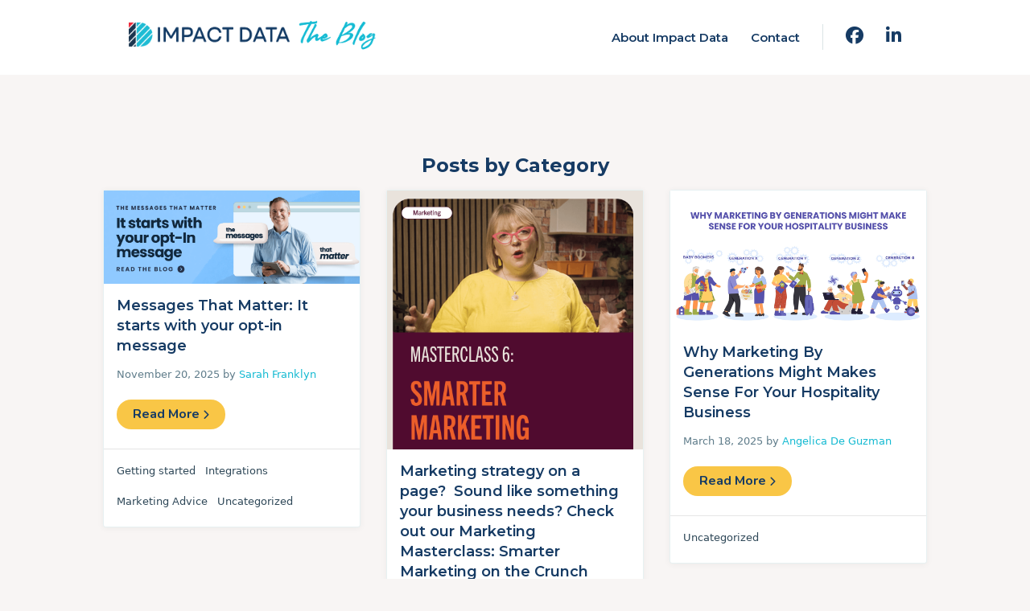

--- FILE ---
content_type: text/html; charset=UTF-8
request_url: https://blog.impactdata.com.au/category/uncategorized/
body_size: 11478
content:
<!DOCTYPE html>
<html lang="en-AU">
<head>
	<meta charset="UTF-8">
	<link rel="profile" href="https://gmpg.org/xfn/11">
	<link rel="stylesheet" href="https://cdnjs.cloudflare.com/ajax/libs/font-awesome/6.1.1/css/all.min.css" integrity="sha512-KfkfwYDsLkIlwQp6LFnl8zNdLGxu9YAA1QvwINks4PhcElQSvqcyVLLD9aMhXd13uQjoXtEKNosOWaZqXgel0g==" crossorigin="anonymous" referrerpolicy="no-referrer" />
	<meta name='robots' content='index, follow, max-image-preview:large, max-snippet:-1, max-video-preview:-1' />
<meta name="viewport" content="width=device-width, initial-scale=1">
	<!-- This site is optimized with the Yoast SEO plugin v26.7 - https://yoast.com/wordpress/plugins/seo/ -->
	<title>Uncategorized Archives - Impact Data</title>
	<link rel="canonical" href="https://blog.impactdata.com.au/category/uncategorized/" />
	<link rel="next" href="https://blog.impactdata.com.au/category/uncategorized/page/2/" />
	<meta property="og:locale" content="en_US" />
	<meta property="og:type" content="article" />
	<meta property="og:title" content="Uncategorized Archives - Impact Data" />
	<meta property="og:url" content="https://blog.impactdata.com.au/category/uncategorized/" />
	<meta property="og:site_name" content="Impact Data" />
	<meta name="twitter:card" content="summary_large_image" />
	<script type="application/ld+json" class="yoast-schema-graph">{"@context":"https://schema.org","@graph":[{"@type":"CollectionPage","@id":"https://blog.impactdata.com.au/category/uncategorized/","url":"https://blog.impactdata.com.au/category/uncategorized/","name":"Uncategorized Archives - Impact Data","isPartOf":{"@id":"https://blog.impactdata.com.au/#website"},"primaryImageOfPage":{"@id":"https://blog.impactdata.com.au/category/uncategorized/#primaryimage"},"image":{"@id":"https://blog.impactdata.com.au/category/uncategorized/#primaryimage"},"thumbnailUrl":"https://blog.impactdata.com.au/wp-content/uploads/2025/11/TMTM_-_email_signature_B.png","breadcrumb":{"@id":"https://blog.impactdata.com.au/category/uncategorized/#breadcrumb"},"inLanguage":"en-AU"},{"@type":"ImageObject","inLanguage":"en-AU","@id":"https://blog.impactdata.com.au/category/uncategorized/#primaryimage","url":"https://blog.impactdata.com.au/wp-content/uploads/2025/11/TMTM_-_email_signature_B.png","contentUrl":"https://blog.impactdata.com.au/wp-content/uploads/2025/11/TMTM_-_email_signature_B.png","width":997,"height":363,"caption":"The messages that matter - opt in message"},{"@type":"BreadcrumbList","@id":"https://blog.impactdata.com.au/category/uncategorized/#breadcrumb","itemListElement":[{"@type":"ListItem","position":1,"name":"Home","item":"https://blog.impactdata.com.au/"},{"@type":"ListItem","position":2,"name":"Uncategorized"}]},{"@type":"WebSite","@id":"https://blog.impactdata.com.au/#website","url":"https://blog.impactdata.com.au/","name":"Impact Data","description":"Blog","publisher":{"@id":"https://blog.impactdata.com.au/#organization"},"potentialAction":[{"@type":"SearchAction","target":{"@type":"EntryPoint","urlTemplate":"https://blog.impactdata.com.au/?s={search_term_string}"},"query-input":{"@type":"PropertyValueSpecification","valueRequired":true,"valueName":"search_term_string"}}],"inLanguage":"en-AU"},{"@type":"Organization","@id":"https://blog.impactdata.com.au/#organization","name":"Impact Data","url":"https://blog.impactdata.com.au/","logo":{"@type":"ImageObject","inLanguage":"en-AU","@id":"https://blog.impactdata.com.au/#/schema/logo/image/","url":"https://blog.impactdata.com.au/wp-content/uploads/2022/09/ID-logo.png","contentUrl":"https://blog.impactdata.com.au/wp-content/uploads/2022/09/ID-logo.png","width":1128,"height":374,"caption":"Impact Data"},"image":{"@id":"https://blog.impactdata.com.au/#/schema/logo/image/"},"sameAs":["https://www.facebook.com/ID.ImpactData","https://www.linkedin.com/company/impact-data_2/","https://www.youtube.com/channel/UCV2IYoKOd1Wadhttps//www.facebook.com/ID.ImpactData.UKaJj3SXcCBA"]}]}</script>
	<!-- / Yoast SEO plugin. -->


<link rel='dns-prefetch' href='//www.googletagmanager.com' />
<link rel='dns-prefetch' href='//fonts.googleapis.com' />
<link rel='dns-prefetch' href='//use.fontawesome.com' />
<link rel='dns-prefetch' href='//pagead2.googlesyndication.com' />
<link href='https://fonts.gstatic.com' crossorigin rel='preconnect' />
<link rel="alternate" type="application/rss+xml" title="Impact Data &raquo; Feed" href="https://blog.impactdata.com.au/feed/" />
<link rel="alternate" type="application/rss+xml" title="Impact Data &raquo; Comments Feed" href="https://blog.impactdata.com.au/comments/feed/" />
<link rel="alternate" type="application/rss+xml" title="Impact Data &raquo; Uncategorized Category Feed" href="https://blog.impactdata.com.au/category/uncategorized/feed/" />
		<style>
			.lazyload,
			.lazyloading {
				max-width: 100%;
			}
		</style>
				<!-- This site uses the Google Analytics by MonsterInsights plugin v9.11.1 - Using Analytics tracking - https://www.monsterinsights.com/ -->
							<script src="//www.googletagmanager.com/gtag/js?id=G-XSNLY4ECDE"  data-cfasync="false" data-wpfc-render="false" async></script>
			<script data-cfasync="false" data-wpfc-render="false">
				var mi_version = '9.11.1';
				var mi_track_user = true;
				var mi_no_track_reason = '';
								var MonsterInsightsDefaultLocations = {"page_location":"https:\/\/blog.impactdata.com.au\/category\/uncategorized\/"};
								if ( typeof MonsterInsightsPrivacyGuardFilter === 'function' ) {
					var MonsterInsightsLocations = (typeof MonsterInsightsExcludeQuery === 'object') ? MonsterInsightsPrivacyGuardFilter( MonsterInsightsExcludeQuery ) : MonsterInsightsPrivacyGuardFilter( MonsterInsightsDefaultLocations );
				} else {
					var MonsterInsightsLocations = (typeof MonsterInsightsExcludeQuery === 'object') ? MonsterInsightsExcludeQuery : MonsterInsightsDefaultLocations;
				}

								var disableStrs = [
										'ga-disable-G-XSNLY4ECDE',
									];

				/* Function to detect opted out users */
				function __gtagTrackerIsOptedOut() {
					for (var index = 0; index < disableStrs.length; index++) {
						if (document.cookie.indexOf(disableStrs[index] + '=true') > -1) {
							return true;
						}
					}

					return false;
				}

				/* Disable tracking if the opt-out cookie exists. */
				if (__gtagTrackerIsOptedOut()) {
					for (var index = 0; index < disableStrs.length; index++) {
						window[disableStrs[index]] = true;
					}
				}

				/* Opt-out function */
				function __gtagTrackerOptout() {
					for (var index = 0; index < disableStrs.length; index++) {
						document.cookie = disableStrs[index] + '=true; expires=Thu, 31 Dec 2099 23:59:59 UTC; path=/';
						window[disableStrs[index]] = true;
					}
				}

				if ('undefined' === typeof gaOptout) {
					function gaOptout() {
						__gtagTrackerOptout();
					}
				}
								window.dataLayer = window.dataLayer || [];

				window.MonsterInsightsDualTracker = {
					helpers: {},
					trackers: {},
				};
				if (mi_track_user) {
					function __gtagDataLayer() {
						dataLayer.push(arguments);
					}

					function __gtagTracker(type, name, parameters) {
						if (!parameters) {
							parameters = {};
						}

						if (parameters.send_to) {
							__gtagDataLayer.apply(null, arguments);
							return;
						}

						if (type === 'event') {
														parameters.send_to = monsterinsights_frontend.v4_id;
							var hookName = name;
							if (typeof parameters['event_category'] !== 'undefined') {
								hookName = parameters['event_category'] + ':' + name;
							}

							if (typeof MonsterInsightsDualTracker.trackers[hookName] !== 'undefined') {
								MonsterInsightsDualTracker.trackers[hookName](parameters);
							} else {
								__gtagDataLayer('event', name, parameters);
							}
							
						} else {
							__gtagDataLayer.apply(null, arguments);
						}
					}

					__gtagTracker('js', new Date());
					__gtagTracker('set', {
						'developer_id.dZGIzZG': true,
											});
					if ( MonsterInsightsLocations.page_location ) {
						__gtagTracker('set', MonsterInsightsLocations);
					}
										__gtagTracker('config', 'G-XSNLY4ECDE', {"forceSSL":"true"} );
										window.gtag = __gtagTracker;										(function () {
						/* https://developers.google.com/analytics/devguides/collection/analyticsjs/ */
						/* ga and __gaTracker compatibility shim. */
						var noopfn = function () {
							return null;
						};
						var newtracker = function () {
							return new Tracker();
						};
						var Tracker = function () {
							return null;
						};
						var p = Tracker.prototype;
						p.get = noopfn;
						p.set = noopfn;
						p.send = function () {
							var args = Array.prototype.slice.call(arguments);
							args.unshift('send');
							__gaTracker.apply(null, args);
						};
						var __gaTracker = function () {
							var len = arguments.length;
							if (len === 0) {
								return;
							}
							var f = arguments[len - 1];
							if (typeof f !== 'object' || f === null || typeof f.hitCallback !== 'function') {
								if ('send' === arguments[0]) {
									var hitConverted, hitObject = false, action;
									if ('event' === arguments[1]) {
										if ('undefined' !== typeof arguments[3]) {
											hitObject = {
												'eventAction': arguments[3],
												'eventCategory': arguments[2],
												'eventLabel': arguments[4],
												'value': arguments[5] ? arguments[5] : 1,
											}
										}
									}
									if ('pageview' === arguments[1]) {
										if ('undefined' !== typeof arguments[2]) {
											hitObject = {
												'eventAction': 'page_view',
												'page_path': arguments[2],
											}
										}
									}
									if (typeof arguments[2] === 'object') {
										hitObject = arguments[2];
									}
									if (typeof arguments[5] === 'object') {
										Object.assign(hitObject, arguments[5]);
									}
									if ('undefined' !== typeof arguments[1].hitType) {
										hitObject = arguments[1];
										if ('pageview' === hitObject.hitType) {
											hitObject.eventAction = 'page_view';
										}
									}
									if (hitObject) {
										action = 'timing' === arguments[1].hitType ? 'timing_complete' : hitObject.eventAction;
										hitConverted = mapArgs(hitObject);
										__gtagTracker('event', action, hitConverted);
									}
								}
								return;
							}

							function mapArgs(args) {
								var arg, hit = {};
								var gaMap = {
									'eventCategory': 'event_category',
									'eventAction': 'event_action',
									'eventLabel': 'event_label',
									'eventValue': 'event_value',
									'nonInteraction': 'non_interaction',
									'timingCategory': 'event_category',
									'timingVar': 'name',
									'timingValue': 'value',
									'timingLabel': 'event_label',
									'page': 'page_path',
									'location': 'page_location',
									'title': 'page_title',
									'referrer' : 'page_referrer',
								};
								for (arg in args) {
																		if (!(!args.hasOwnProperty(arg) || !gaMap.hasOwnProperty(arg))) {
										hit[gaMap[arg]] = args[arg];
									} else {
										hit[arg] = args[arg];
									}
								}
								return hit;
							}

							try {
								f.hitCallback();
							} catch (ex) {
							}
						};
						__gaTracker.create = newtracker;
						__gaTracker.getByName = newtracker;
						__gaTracker.getAll = function () {
							return [];
						};
						__gaTracker.remove = noopfn;
						__gaTracker.loaded = true;
						window['__gaTracker'] = __gaTracker;
					})();
									} else {
										console.log("");
					(function () {
						function __gtagTracker() {
							return null;
						}

						window['__gtagTracker'] = __gtagTracker;
						window['gtag'] = __gtagTracker;
					})();
									}
			</script>
							<!-- / Google Analytics by MonsterInsights -->
		<style id='wp-img-auto-sizes-contain-inline-css'>
img:is([sizes=auto i],[sizes^="auto," i]){contain-intrinsic-size:3000px 1500px}
/*# sourceURL=wp-img-auto-sizes-contain-inline-css */
</style>
<style id='classic-theme-styles-inline-css'>
/*! This file is auto-generated */
.wp-block-button__link{color:#fff;background-color:#32373c;border-radius:9999px;box-shadow:none;text-decoration:none;padding:calc(.667em + 2px) calc(1.333em + 2px);font-size:1.125em}.wp-block-file__button{background:#32373c;color:#fff;text-decoration:none}
/*# sourceURL=/wp-includes/css/classic-themes.min.css */
</style>
<link rel='stylesheet' id='block-robo-gallery-style-css-css' href='https://blog.impactdata.com.au/wp-content/plugins/robo-gallery/includes/extensions/block/dist/blocks.style.build.css' media='all' />
<link rel='stylesheet' id='wpo_min-header-0-css' href='https://blog.impactdata.com.au/wp-content/cache/wpo-minify/1767899790/assets/wpo-minify-header-15d0767b.min.css' media='all' />
<script src="https://blog.impactdata.com.au/wp-content/cache/wpo-minify/1767899790/assets/wpo-minify-header-12a124cd.min.js" id="wpo_min-header-0-js"></script>
<script src="https://blog.impactdata.com.au/wp-content/cache/wpo-minify/1767899790/assets/wpo-minify-header-59bd0ed6.min.js" id="wpo_min-header-1-js" async data-wp-strategy="async"></script>
<script id="wpo_min-header-2-js-extra">
var uwp_localize_data = {"uwp_more_char_limit":"100","uwp_more_text":"more","uwp_less_text":"less","error":"Something went wrong.","error_retry":"Something went wrong, please retry.","uwp_more_ellipses_text":"...","ajaxurl":"https://blog.impactdata.com.au/wp-admin/admin-ajax.php","login_modal":"1","register_modal":"1","forgot_modal":"1","uwp_pass_strength":"0","uwp_strong_pass_msg":"Please enter valid strong password.","default_banner":"https://blog.impactdata.com.au/wp-content/plugins/userswp/assets/images/banner.png","basicNonce":"f11071159f"};
//# sourceURL=wpo_min-header-2-js-extra
</script>
<script src="https://blog.impactdata.com.au/wp-content/cache/wpo-minify/1767899790/assets/wpo-minify-header-55e50d9a.min.js" id="wpo_min-header-2-js"></script>

<!-- Google tag (gtag.js) snippet added by Site Kit -->
<!-- Google Analytics snippet added by Site Kit -->
<script src="https://www.googletagmanager.com/gtag/js?id=G-XSNLY4ECDE" id="google_gtagjs-js" async></script>
<script id="google_gtagjs-js-after">
window.dataLayer = window.dataLayer || [];function gtag(){dataLayer.push(arguments);}
gtag("set","linker",{"domains":["blog.impactdata.com.au"]});
gtag("js", new Date());
gtag("set", "developer_id.dZTNiMT", true);
gtag("config", "G-XSNLY4ECDE");
//# sourceURL=google_gtagjs-js-after
</script>
<link rel="https://api.w.org/" href="https://blog.impactdata.com.au/wp-json/" /><link rel="alternate" title="JSON" type="application/json" href="https://blog.impactdata.com.au/wp-json/wp/v2/categories/1" /><link rel="EditURI" type="application/rsd+xml" title="RSD" href="https://blog.impactdata.com.au/xmlrpc.php?rsd" />
<meta name="generator" content="WordPress 6.9" />
<meta name="cdp-version" content="1.5.0" /><meta name="generator" content="Site Kit by Google 1.170.0" /><script type="text/javascript">
           var ajaxurl = "https://blog.impactdata.com.au/wp-admin/admin-ajax.php";
         </script>		<script>
			document.documentElement.className = document.documentElement.className.replace('no-js', 'js');
		</script>
				<style>
			.no-js img.lazyload {
				display: none;
			}

			figure.wp-block-image img.lazyloading {
				min-width: 150px;
			}

			.lazyload,
			.lazyloading {
				--smush-placeholder-width: 100px;
				--smush-placeholder-aspect-ratio: 1/1;
				width: var(--smush-image-width, var(--smush-placeholder-width)) !important;
				aspect-ratio: var(--smush-image-aspect-ratio, var(--smush-placeholder-aspect-ratio)) !important;
			}

						.lazyload, .lazyloading {
				opacity: 0;
			}

			.lazyloaded {
				opacity: 1;
				transition: opacity 400ms;
				transition-delay: 0ms;
			}

					</style>
		
<!-- Google AdSense meta tags added by Site Kit -->
<meta name="google-adsense-platform-account" content="ca-host-pub-2644536267352236">
<meta name="google-adsense-platform-domain" content="sitekit.withgoogle.com">
<!-- End Google AdSense meta tags added by Site Kit -->

<!-- Google AdSense snippet added by Site Kit -->
<script async src="https://pagead2.googlesyndication.com/pagead/js/adsbygoogle.js?client=ca-pub-7491366123112030&amp;host=ca-host-pub-2644536267352236" crossorigin="anonymous"></script>

<!-- End Google AdSense snippet added by Site Kit -->
<link rel="icon" href="https://blog.impactdata.com.au/wp-content/uploads/2021/10/cropped-blog-favicon-32x32.png" sizes="32x32" />
<link rel="icon" href="https://blog.impactdata.com.au/wp-content/uploads/2021/10/cropped-blog-favicon-192x192.png" sizes="192x192" />
<link rel="apple-touch-icon" href="https://blog.impactdata.com.au/wp-content/uploads/2021/10/cropped-blog-favicon-180x180.png" />
<meta name="msapplication-TileImage" content="https://blog.impactdata.com.au/wp-content/uploads/2021/10/cropped-blog-favicon-270x270.png" />
<meta name="generator" content="WP Super Duper v1.2.30" data-sd-source="userswp" /><meta name="generator" content="WP Font Awesome Settings v1.1.10" data-ac-source="userswp" />		<style id="wp-custom-css">
			.entry-meta .gp-icon {
	display: none;
}

.entry-meta .tags-links a {
	margin-bottom: 0.5rem;
}

.cat-links {
	display: flex;
	flex-wrap: wrap;
}

.cat-links a {
	margin: 0 0.5rem 0.5rem 0;
}

.tags-links {
	display: flex;
	flex-wrap: wrap;
	flex-wrap: wrap;
}

h1.entry-title {
	font-size: 32px;
	font-family: 'Montserrat', sans-serif;
	font-weight: 700;
	margin-bottom: 1rem;
}

.inside-article h2 {
	font-size: 26px;
	font-family: 'Montserrat', sans-serif;
	line-height: 32px;
}

p, li {
	line-height: 30px;
	color: #163B64;
}

h4, h5 {
	color: #163B64;
}

.inside-article ul,
.inside-article ol {
	margin-left: 0;
	padding: 0 1rem;
}

.inside-article .ul-decorative {
	border-radius: 3px;
	border: 3px solid #ECC462;
	padding: 1.5rem 2rem;
	margin-left: 0;
}

.inside-article li {
	margin: 0 0 0.75rem;
}

.inside-article p strong,
.inside-article p strong a,
.inside-article strong{
	text-decoration: none;
}

.customize-unpreviewable {
	text-decoration: none;
}

.inside-article .wp-block-group__inner-container {
	padding: 0;
}

.tags-links a {
	margin: 0 0.5rem 0.5rem 0;
}

.entry-header .entry-date,
.byline {
	font-weight: 500;
	font-size: 15px;
	color: #607D8B;
}

.entry-header .entry-date,
.byline a {
	text-decoration: none;
}

.entry-header .author-name {
	color: #15bad2;
	text-decoration: none;
}

.download_advance_tips {
	text-decoration: none;
	color: #2F4858;
	border: 2px solid #15bad2;
	font-weight: 700;
	font-size: 18px;
	padding: 1rem;
	margin-top: 1rem;
	display: flex;
	flex-wrap: nowrap;
	align-items: center;
	width: fit-content;
}

.download_advance_tips .fa-chevron-right {
	margin-left: 0.5rem;
}

.blog__top-tip {
	display: flex;
	padding: 1rem;
	align-items: center;
	background-color: #FFF0BC;
	border: 2px solid #F9C646;
	border-radius: 2px;
	width: fit-content;
}

.blog__top-tip h4 {
	margin-bottom: 0;
	margin-left: 1rem;
}

.blog__top-tip .fa-lightbulb {
	color: #F9C646;
	font-size: 35px;
}

.blog__top-tip p {
	margin-bottom: 0;
	margin-left: 1rem;
	font-family: 'Nunito', sans-serif;
	font-weight: 500;
	color: #2F4858;
}

.blog__top-tip-bold {
	font-weight: 700;
}

.download_advance_tips:hover {
	color: #15bad2;
}

.post-navigation {
	margin-top: 1rem !important;
}

.wp-block-image figcaption,
.wp-block-embed figcaption{
	font-weight: 600;
	color: #15bad2;
	text-align: center;
}

.uwp_widget_author_box {
	display: none !important;
}

@media only screen and (max-width: 480px) {
	
	.site-main .inside-article h1.entry-title {
		font-size: 20px;
	}
	
	.entry-header .entry-meta {
		font-size: 14px;
	}
	
	.inside-article h2 {
	font-size: 18px;
}
	
	.inside-article h4 {
	font-size: 18px !important;
}

	.entry-content p {
		font-size: 15px;
	}

	ul.ssbp-bar-list {
		display: flex;
	}
	
	.ssbp-container {
		position: relative;
	}
	
	#ssba-bar-2 {
		position: relative !important;
	}
	
	.site-main .inside-article {
		margin: 10rem 2rem
	}
	
	div#ssba-bar-2 {
		top: -3.5rem! important;
	}
	
	.ssbp-bar-list li a {
		margin: 0 0.25rem !important;
	}
	
	.download_advance_tips {
		font-size: 12px;
		padding: 0.5rem;
	}
	
	.nav-previous a,
	.nav-next a{
		font-size: 14px;
	}
}		</style>
		<style id='global-styles-inline-css'>
:root{--wp--preset--aspect-ratio--square: 1;--wp--preset--aspect-ratio--4-3: 4/3;--wp--preset--aspect-ratio--3-4: 3/4;--wp--preset--aspect-ratio--3-2: 3/2;--wp--preset--aspect-ratio--2-3: 2/3;--wp--preset--aspect-ratio--16-9: 16/9;--wp--preset--aspect-ratio--9-16: 9/16;--wp--preset--color--black: #000000;--wp--preset--color--cyan-bluish-gray: #abb8c3;--wp--preset--color--white: var(--white);--wp--preset--color--pale-pink: #f78da7;--wp--preset--color--vivid-red: #cf2e2e;--wp--preset--color--luminous-vivid-orange: #ff6900;--wp--preset--color--luminous-vivid-amber: #fcb900;--wp--preset--color--light-green-cyan: #7bdcb5;--wp--preset--color--vivid-green-cyan: #00d084;--wp--preset--color--pale-cyan-blue: #8ed1fc;--wp--preset--color--vivid-cyan-blue: #0693e3;--wp--preset--color--vivid-purple: #9b51e0;--wp--preset--color--id-blue: var(--id-blue);--wp--preset--color--text-blue: var(--text-blue);--wp--preset--color--heading-blue: var(--heading-blue);--wp--preset--color--success: var(--success);--wp--preset--color--warning: var(--warning);--wp--preset--color--danger: var(--danger);--wp--preset--color--pale-silver: var(--pale-silver);--wp--preset--gradient--vivid-cyan-blue-to-vivid-purple: linear-gradient(135deg,rgb(6,147,227) 0%,rgb(155,81,224) 100%);--wp--preset--gradient--light-green-cyan-to-vivid-green-cyan: linear-gradient(135deg,rgb(122,220,180) 0%,rgb(0,208,130) 100%);--wp--preset--gradient--luminous-vivid-amber-to-luminous-vivid-orange: linear-gradient(135deg,rgb(252,185,0) 0%,rgb(255,105,0) 100%);--wp--preset--gradient--luminous-vivid-orange-to-vivid-red: linear-gradient(135deg,rgb(255,105,0) 0%,rgb(207,46,46) 100%);--wp--preset--gradient--very-light-gray-to-cyan-bluish-gray: linear-gradient(135deg,rgb(238,238,238) 0%,rgb(169,184,195) 100%);--wp--preset--gradient--cool-to-warm-spectrum: linear-gradient(135deg,rgb(74,234,220) 0%,rgb(151,120,209) 20%,rgb(207,42,186) 40%,rgb(238,44,130) 60%,rgb(251,105,98) 80%,rgb(254,248,76) 100%);--wp--preset--gradient--blush-light-purple: linear-gradient(135deg,rgb(255,206,236) 0%,rgb(152,150,240) 100%);--wp--preset--gradient--blush-bordeaux: linear-gradient(135deg,rgb(254,205,165) 0%,rgb(254,45,45) 50%,rgb(107,0,62) 100%);--wp--preset--gradient--luminous-dusk: linear-gradient(135deg,rgb(255,203,112) 0%,rgb(199,81,192) 50%,rgb(65,88,208) 100%);--wp--preset--gradient--pale-ocean: linear-gradient(135deg,rgb(255,245,203) 0%,rgb(182,227,212) 50%,rgb(51,167,181) 100%);--wp--preset--gradient--electric-grass: linear-gradient(135deg,rgb(202,248,128) 0%,rgb(113,206,126) 100%);--wp--preset--gradient--midnight: linear-gradient(135deg,rgb(2,3,129) 0%,rgb(40,116,252) 100%);--wp--preset--font-size--small: 13px;--wp--preset--font-size--medium: 20px;--wp--preset--font-size--large: 36px;--wp--preset--font-size--x-large: 42px;--wp--preset--spacing--20: 0.44rem;--wp--preset--spacing--30: 0.67rem;--wp--preset--spacing--40: 1rem;--wp--preset--spacing--50: 1.5rem;--wp--preset--spacing--60: 2.25rem;--wp--preset--spacing--70: 3.38rem;--wp--preset--spacing--80: 5.06rem;--wp--preset--shadow--natural: 6px 6px 9px rgba(0, 0, 0, 0.2);--wp--preset--shadow--deep: 12px 12px 50px rgba(0, 0, 0, 0.4);--wp--preset--shadow--sharp: 6px 6px 0px rgba(0, 0, 0, 0.2);--wp--preset--shadow--outlined: 6px 6px 0px -3px rgb(255, 255, 255), 6px 6px rgb(0, 0, 0);--wp--preset--shadow--crisp: 6px 6px 0px rgb(0, 0, 0);}:where(.is-layout-flex){gap: 0.5em;}:where(.is-layout-grid){gap: 0.5em;}body .is-layout-flex{display: flex;}.is-layout-flex{flex-wrap: wrap;align-items: center;}.is-layout-flex > :is(*, div){margin: 0;}body .is-layout-grid{display: grid;}.is-layout-grid > :is(*, div){margin: 0;}:where(.wp-block-columns.is-layout-flex){gap: 2em;}:where(.wp-block-columns.is-layout-grid){gap: 2em;}:where(.wp-block-post-template.is-layout-flex){gap: 1.25em;}:where(.wp-block-post-template.is-layout-grid){gap: 1.25em;}.has-black-color{color: var(--wp--preset--color--black) !important;}.has-cyan-bluish-gray-color{color: var(--wp--preset--color--cyan-bluish-gray) !important;}.has-white-color{color: var(--wp--preset--color--white) !important;}.has-pale-pink-color{color: var(--wp--preset--color--pale-pink) !important;}.has-vivid-red-color{color: var(--wp--preset--color--vivid-red) !important;}.has-luminous-vivid-orange-color{color: var(--wp--preset--color--luminous-vivid-orange) !important;}.has-luminous-vivid-amber-color{color: var(--wp--preset--color--luminous-vivid-amber) !important;}.has-light-green-cyan-color{color: var(--wp--preset--color--light-green-cyan) !important;}.has-vivid-green-cyan-color{color: var(--wp--preset--color--vivid-green-cyan) !important;}.has-pale-cyan-blue-color{color: var(--wp--preset--color--pale-cyan-blue) !important;}.has-vivid-cyan-blue-color{color: var(--wp--preset--color--vivid-cyan-blue) !important;}.has-vivid-purple-color{color: var(--wp--preset--color--vivid-purple) !important;}.has-black-background-color{background-color: var(--wp--preset--color--black) !important;}.has-cyan-bluish-gray-background-color{background-color: var(--wp--preset--color--cyan-bluish-gray) !important;}.has-white-background-color{background-color: var(--wp--preset--color--white) !important;}.has-pale-pink-background-color{background-color: var(--wp--preset--color--pale-pink) !important;}.has-vivid-red-background-color{background-color: var(--wp--preset--color--vivid-red) !important;}.has-luminous-vivid-orange-background-color{background-color: var(--wp--preset--color--luminous-vivid-orange) !important;}.has-luminous-vivid-amber-background-color{background-color: var(--wp--preset--color--luminous-vivid-amber) !important;}.has-light-green-cyan-background-color{background-color: var(--wp--preset--color--light-green-cyan) !important;}.has-vivid-green-cyan-background-color{background-color: var(--wp--preset--color--vivid-green-cyan) !important;}.has-pale-cyan-blue-background-color{background-color: var(--wp--preset--color--pale-cyan-blue) !important;}.has-vivid-cyan-blue-background-color{background-color: var(--wp--preset--color--vivid-cyan-blue) !important;}.has-vivid-purple-background-color{background-color: var(--wp--preset--color--vivid-purple) !important;}.has-black-border-color{border-color: var(--wp--preset--color--black) !important;}.has-cyan-bluish-gray-border-color{border-color: var(--wp--preset--color--cyan-bluish-gray) !important;}.has-white-border-color{border-color: var(--wp--preset--color--white) !important;}.has-pale-pink-border-color{border-color: var(--wp--preset--color--pale-pink) !important;}.has-vivid-red-border-color{border-color: var(--wp--preset--color--vivid-red) !important;}.has-luminous-vivid-orange-border-color{border-color: var(--wp--preset--color--luminous-vivid-orange) !important;}.has-luminous-vivid-amber-border-color{border-color: var(--wp--preset--color--luminous-vivid-amber) !important;}.has-light-green-cyan-border-color{border-color: var(--wp--preset--color--light-green-cyan) !important;}.has-vivid-green-cyan-border-color{border-color: var(--wp--preset--color--vivid-green-cyan) !important;}.has-pale-cyan-blue-border-color{border-color: var(--wp--preset--color--pale-cyan-blue) !important;}.has-vivid-cyan-blue-border-color{border-color: var(--wp--preset--color--vivid-cyan-blue) !important;}.has-vivid-purple-border-color{border-color: var(--wp--preset--color--vivid-purple) !important;}.has-vivid-cyan-blue-to-vivid-purple-gradient-background{background: var(--wp--preset--gradient--vivid-cyan-blue-to-vivid-purple) !important;}.has-light-green-cyan-to-vivid-green-cyan-gradient-background{background: var(--wp--preset--gradient--light-green-cyan-to-vivid-green-cyan) !important;}.has-luminous-vivid-amber-to-luminous-vivid-orange-gradient-background{background: var(--wp--preset--gradient--luminous-vivid-amber-to-luminous-vivid-orange) !important;}.has-luminous-vivid-orange-to-vivid-red-gradient-background{background: var(--wp--preset--gradient--luminous-vivid-orange-to-vivid-red) !important;}.has-very-light-gray-to-cyan-bluish-gray-gradient-background{background: var(--wp--preset--gradient--very-light-gray-to-cyan-bluish-gray) !important;}.has-cool-to-warm-spectrum-gradient-background{background: var(--wp--preset--gradient--cool-to-warm-spectrum) !important;}.has-blush-light-purple-gradient-background{background: var(--wp--preset--gradient--blush-light-purple) !important;}.has-blush-bordeaux-gradient-background{background: var(--wp--preset--gradient--blush-bordeaux) !important;}.has-luminous-dusk-gradient-background{background: var(--wp--preset--gradient--luminous-dusk) !important;}.has-pale-ocean-gradient-background{background: var(--wp--preset--gradient--pale-ocean) !important;}.has-electric-grass-gradient-background{background: var(--wp--preset--gradient--electric-grass) !important;}.has-midnight-gradient-background{background: var(--wp--preset--gradient--midnight) !important;}.has-small-font-size{font-size: var(--wp--preset--font-size--small) !important;}.has-medium-font-size{font-size: var(--wp--preset--font-size--medium) !important;}.has-large-font-size{font-size: var(--wp--preset--font-size--large) !important;}.has-x-large-font-size{font-size: var(--wp--preset--font-size--x-large) !important;}
/*# sourceURL=global-styles-inline-css */
</style>
</head>

<body class="archive category category-uncategorized category-1 wp-custom-logo wp-embed-responsive wp-theme-generatepress wp-child-theme-generatepress_child right-sidebar nav-float-right separate-containers header-aligned-left dropdown-hover aui_bs5" itemtype="https://schema.org/Blog" itemscope>
	<a class="screen-reader-text skip-link" href="#content" title="Skip to content">Skip to content</a>
	<header id="masthead" class="site-header">
		<div class="main-navigation__left-nav">
			<a href="https://blog.impactdata.com.au/" class="custom-logo-link" rel="home"><img width="514" height="75" data-src="https://blog.impactdata.com.au/wp-content/uploads/2021/10/id-logo-blog.png" class="custom-logo lazyload" alt="Impact Data" decoding="async" data-srcset="https://blog.impactdata.com.au/wp-content/uploads/2021/10/id-logo-blog.png 514w, https://blog.impactdata.com.au/wp-content/uploads/2021/10/id-logo-blog-300x44.png 300w" data-sizes="(max-width: 514px) 100vw, 514px" src="[data-uri]" style="--smush-placeholder-width: 514px; --smush-placeholder-aspect-ratio: 514/75;" /></a>			<a class="main-navigation__header-link" href="https://blog.impactdata.com.au/"><img class="the-blog lazyload" data-src="https://blog.impactdata.com.au/wp-content/themes/generatepress_child/images/the-blog.png" alt="ID-logo" src="[data-uri]" style="--smush-placeholder-width: 631px; --smush-placeholder-aspect-ratio: 631/241;"></a>
		</div>
		<div class="main-navigation__right-nav">
			<ul class="main-navigation__menu-items">
				<li><a href="https://impactdata.com.au/company/about/index.html">About Impact Data</a></li>
				<li><a href="https://impactdata.com.au/company/contact/index.html">Contact</a></li>
				<li class="main-navigation__divider"></li>
				<li><a href="https://www.facebook.com/ID.ImpactData" target="_blank"><i class="fa-brands fa-facebook"></i></a></li>
				<li><a href="https://www.linkedin.com/company/impact-data_2" target="_blank"><i class="fa-brands fa-linkedin-in"></i></a></li>
			</ul>
		</div>
	</header>

	
	<div class="site grid-container container hfeed" id="page">
				<div class="site-content" id="content">
			
	<div class="content-area" id="primary">
		<main class="site-main" id="main">
			
					<h2 class="blog__latest-articles blog__articles-heading blog__category-heading">Posts by Category</h2>
					<div class="blog__grid-layout">

					
						<div class="blog__post">
							<div class="blog__post-image"><img width="997" height="363" src="https://blog.impactdata.com.au/wp-content/uploads/2025/11/TMTM_-_email_signature_B.png" class="attachment-post-thumbnail size-post-thumbnail wp-post-image" alt="" decoding="async" fetchpriority="high" srcset="https://blog.impactdata.com.au/wp-content/uploads/2025/11/TMTM_-_email_signature_B.png 997w, https://blog.impactdata.com.au/wp-content/uploads/2025/11/TMTM_-_email_signature_B-300x109.png 300w, https://blog.impactdata.com.au/wp-content/uploads/2025/11/TMTM_-_email_signature_B-768x280.png 768w, https://blog.impactdata.com.au/wp-content/uploads/2025/11/TMTM_-_email_signature_B-100x36.png 100w" sizes="(max-width: 997px) 100vw, 997px" /></div>
							<div class="blog__post-inner">
								<a class="blog__title-hover" href="https://blog.impactdata.com.au/2025/11/20/messages-that-matter-it-starts-with-your-opt-in-message/"><h2 class="blog__post-title">Messages That Matter: It starts with your opt-in message</h2></a>
								<p class="blog__date">November 20, 2025 by <span class="blog__author"><a href="https://blog.impactdata.com.au/profile/sarahf/" title="Posts by Sarah Franklyn" rel="author">Sarah Franklyn</a></span></p>
								<a href="https://blog.impactdata.com.au/2025/11/20/messages-that-matter-it-starts-with-your-opt-in-message/"><div class="blog__button">Read More <i class="fa-solid fa-chevron-right"></i></div></a>
								<hr>
								<div class="blog__categories"><ul class="post-categories">
	<li><a href="https://blog.impactdata.com.au/category/getting-started/" rel="category tag">Getting started</a></li>
	<li><a href="https://blog.impactdata.com.au/category/integrations/" rel="category tag">Integrations</a></li>
	<li><a href="https://blog.impactdata.com.au/category/marketing-advice/" rel="category tag">Marketing Advice</a></li>
	<li><a href="https://blog.impactdata.com.au/category/uncategorized/" rel="category tag">Uncategorized</a></li></ul></div>
							</div>
						</div>

						
						<div class="blog__post">
							<div class="blog__post-image"><img width="962" height="974" data-src="https://blog.impactdata.com.au/wp-content/uploads/2025/04/Screenshot-2025-04-09-at-8.39.53 am.png" class="attachment-post-thumbnail size-post-thumbnail wp-post-image lazyload" alt="" decoding="async" data-srcset="https://blog.impactdata.com.au/wp-content/uploads/2025/04/Screenshot-2025-04-09-at-8.39.53 am.png 962w, https://blog.impactdata.com.au/wp-content/uploads/2025/04/Screenshot-2025-04-09-at-8.39.53 am-296x300.png 296w, https://blog.impactdata.com.au/wp-content/uploads/2025/04/Screenshot-2025-04-09-at-8.39.53 am-768x778.png 768w" data-sizes="(max-width: 962px) 100vw, 962px" src="[data-uri]" style="--smush-placeholder-width: 962px; --smush-placeholder-aspect-ratio: 962/974;" /></div>
							<div class="blog__post-inner">
								<a class="blog__title-hover" href="https://blog.impactdata.com.au/2025/04/09/marketing-strategy-on-a-page-sound-like-something-your-business-needs-check-out-our-marketing-masterclass-smarter-marketing-on-the-crunch-hospo-app/"><h2 class="blog__post-title">Marketing strategy on a page?  Sound like something your business needs? Check out our Marketing Masterclass: Smarter Marketing on the Crunch Hospo App</h2></a>
								<p class="blog__date">April 9, 2025 by <span class="blog__author"><a href="https://blog.impactdata.com.au/profile/sarahf/" title="Posts by Sarah Franklyn" rel="author">Sarah Franklyn</a></span></p>
								<a href="https://blog.impactdata.com.au/2025/04/09/marketing-strategy-on-a-page-sound-like-something-your-business-needs-check-out-our-marketing-masterclass-smarter-marketing-on-the-crunch-hospo-app/"><div class="blog__button">Read More <i class="fa-solid fa-chevron-right"></i></div></a>
								<hr>
								<div class="blog__categories"><ul class="post-categories">
	<li><a href="https://blog.impactdata.com.au/category/marketing-advice/" rel="category tag">Marketing Advice</a></li>
	<li><a href="https://blog.impactdata.com.au/category/news/" rel="category tag">News</a></li>
	<li><a href="https://blog.impactdata.com.au/category/partnerships/" rel="category tag">Partnerships</a></li>
	<li><a href="https://blog.impactdata.com.au/category/uncategorized/" rel="category tag">Uncategorized</a></li></ul></div>
							</div>
						</div>

						
						<div class="blog__post">
							<div class="blog__post-image"><img width="1200" height="656" data-src="https://blog.impactdata.com.au/wp-content/uploads/2025/03/generations.png" class="attachment-post-thumbnail size-post-thumbnail wp-post-image lazyload" alt="" decoding="async" data-srcset="https://blog.impactdata.com.au/wp-content/uploads/2025/03/generations.png 1200w, https://blog.impactdata.com.au/wp-content/uploads/2025/03/generations-300x164.png 300w, https://blog.impactdata.com.au/wp-content/uploads/2025/03/generations-1024x560.png 1024w, https://blog.impactdata.com.au/wp-content/uploads/2025/03/generations-768x420.png 768w" data-sizes="(max-width: 1200px) 100vw, 1200px" src="[data-uri]" style="--smush-placeholder-width: 1200px; --smush-placeholder-aspect-ratio: 1200/656;" /></div>
							<div class="blog__post-inner">
								<a class="blog__title-hover" href="https://blog.impactdata.com.au/2025/03/18/why-marketing-by-generations-might-makes-sense-for-your-hospitality-business/"><h2 class="blog__post-title">Why Marketing By Generations Might Makes Sense For Your Hospitality Business</h2></a>
								<p class="blog__date">March 18, 2025 by <span class="blog__author"><a href="https://blog.impactdata.com.au/profile/angelica-deguzman/" title="Posts by Angelica De Guzman" rel="author">Angelica De Guzman</a></span></p>
								<a href="https://blog.impactdata.com.au/2025/03/18/why-marketing-by-generations-might-makes-sense-for-your-hospitality-business/"><div class="blog__button">Read More <i class="fa-solid fa-chevron-right"></i></div></a>
								<hr>
								<div class="blog__categories"><ul class="post-categories">
	<li><a href="https://blog.impactdata.com.au/category/uncategorized/" rel="category tag">Uncategorized</a></li></ul></div>
							</div>
						</div>

						
						<div class="blog__post">
							<div class="blog__post-image"><img width="1305" height="731" data-src="https://blog.impactdata.com.au/wp-content/uploads/2025/02/Odyssey-playbook_Blog-hero_1-1.png" class="attachment-post-thumbnail size-post-thumbnail wp-post-image lazyload" alt="" decoding="async" data-srcset="https://blog.impactdata.com.au/wp-content/uploads/2025/02/Odyssey-playbook_Blog-hero_1-1.png 1305w, https://blog.impactdata.com.au/wp-content/uploads/2025/02/Odyssey-playbook_Blog-hero_1-1-300x168.png 300w, https://blog.impactdata.com.au/wp-content/uploads/2025/02/Odyssey-playbook_Blog-hero_1-1-1024x574.png 1024w, https://blog.impactdata.com.au/wp-content/uploads/2025/02/Odyssey-playbook_Blog-hero_1-1-768x430.png 768w" data-sizes="(max-width: 1305px) 100vw, 1305px" src="[data-uri]" style="--smush-placeholder-width: 1305px; --smush-placeholder-aspect-ratio: 1305/731;" /></div>
							<div class="blog__post-inner">
								<a class="blog__title-hover" href="https://blog.impactdata.com.au/2025/02/20/the-talkbox-playbook-is-here/"><h2 class="blog__post-title">The TalkBox Playbook is here.  </h2></a>
								<p class="blog__date">February 20, 2025 by <span class="blog__author"><a href="https://blog.impactdata.com.au/profile/sarahf/" title="Posts by Sarah Franklyn" rel="author">Sarah Franklyn</a></span></p>
								<a href="https://blog.impactdata.com.au/2025/02/20/the-talkbox-playbook-is-here/"><div class="blog__button">Read More <i class="fa-solid fa-chevron-right"></i></div></a>
								<hr>
								<div class="blog__categories"><ul class="post-categories">
	<li><a href="https://blog.impactdata.com.au/category/marketing-advice/" rel="category tag">Marketing Advice</a></li>
	<li><a href="https://blog.impactdata.com.au/category/uncategorized/" rel="category tag">Uncategorized</a></li></ul></div>
							</div>
						</div>

						
						<div class="blog__post">
							<div class="blog__post-image"><img width="1000" height="556" data-src="https://blog.impactdata.com.au/wp-content/uploads/2024/12/Blog-hero-Take-advantage-of-all-of-that-summer-trade.png" class="attachment-post-thumbnail size-post-thumbnail wp-post-image lazyload" alt="Christmas and Summer Bookings Can Last All Year" decoding="async" data-srcset="https://blog.impactdata.com.au/wp-content/uploads/2024/12/Blog-hero-Take-advantage-of-all-of-that-summer-trade.png 1000w, https://blog.impactdata.com.au/wp-content/uploads/2024/12/Blog-hero-Take-advantage-of-all-of-that-summer-trade-300x167.png 300w, https://blog.impactdata.com.au/wp-content/uploads/2024/12/Blog-hero-Take-advantage-of-all-of-that-summer-trade-768x427.png 768w" data-sizes="(max-width: 1000px) 100vw, 1000px" src="[data-uri]" style="--smush-placeholder-width: 1000px; --smush-placeholder-aspect-ratio: 1000/556;" /></div>
							<div class="blog__post-inner">
								<a class="blog__title-hover" href="https://blog.impactdata.com.au/2024/12/30/christmas-and-summer-bookings-can-last-all-year/"><h2 class="blog__post-title">Christmas and Summer Bookings Can Last All Year</h2></a>
								<p class="blog__date">December 30, 2024 by <span class="blog__author"><a href="https://blog.impactdata.com.au/profile/sarahf/" title="Posts by Sarah Franklyn" rel="author">Sarah Franklyn</a></span></p>
								<a href="https://blog.impactdata.com.au/2024/12/30/christmas-and-summer-bookings-can-last-all-year/"><div class="blog__button">Read More <i class="fa-solid fa-chevron-right"></i></div></a>
								<hr>
								<div class="blog__categories"><ul class="post-categories">
	<li><a href="https://blog.impactdata.com.au/category/uncategorized/" rel="category tag">Uncategorized</a></li></ul></div>
							</div>
						</div>

						
						<div class="blog__post">
							<div class="blog__post-image"><img width="940" height="400" data-src="https://blog.impactdata.com.au/wp-content/uploads/2024/11/Ultimate_Marketing_Guide_Hero.png" class="attachment-post-thumbnail size-post-thumbnail wp-post-image lazyload" alt="" decoding="async" data-srcset="https://blog.impactdata.com.au/wp-content/uploads/2024/11/Ultimate_Marketing_Guide_Hero.png 940w, https://blog.impactdata.com.au/wp-content/uploads/2024/11/Ultimate_Marketing_Guide_Hero-300x128.png 300w, https://blog.impactdata.com.au/wp-content/uploads/2024/11/Ultimate_Marketing_Guide_Hero-768x327.png 768w" data-sizes="(max-width: 940px) 100vw, 940px" src="[data-uri]" style="--smush-placeholder-width: 940px; --smush-placeholder-aspect-ratio: 940/400;" /></div>
							<div class="blog__post-inner">
								<a class="blog__title-hover" href="https://blog.impactdata.com.au/2024/11/28/marketing-can-make-all-the-difference-to-your-business-in-2025/"><h2 class="blog__post-title">Marketing can make all the difference to your business in 2025</h2></a>
								<p class="blog__date">November 28, 2024 by <span class="blog__author"><a href="https://blog.impactdata.com.au/profile/sarahf/" title="Posts by Sarah Franklyn" rel="author">Sarah Franklyn</a></span></p>
								<a href="https://blog.impactdata.com.au/2024/11/28/marketing-can-make-all-the-difference-to-your-business-in-2025/"><div class="blog__button">Read More <i class="fa-solid fa-chevron-right"></i></div></a>
								<hr>
								<div class="blog__categories"><ul class="post-categories">
	<li><a href="https://blog.impactdata.com.au/category/uncategorized/" rel="category tag">Uncategorized</a></li></ul></div>
							</div>
						</div>

						
						<div class="blog__post">
							<div class="blog__post-image"><img width="864" height="427" data-src="https://blog.impactdata.com.au/wp-content/uploads/2024/11/black_friday_banner.png" class="attachment-post-thumbnail size-post-thumbnail wp-post-image lazyload" alt="" decoding="async" data-srcset="https://blog.impactdata.com.au/wp-content/uploads/2024/11/black_friday_banner.png 864w, https://blog.impactdata.com.au/wp-content/uploads/2024/11/black_friday_banner-300x148.png 300w, https://blog.impactdata.com.au/wp-content/uploads/2024/11/black_friday_banner-768x380.png 768w" data-sizes="(max-width: 864px) 100vw, 864px" src="[data-uri]" style="--smush-placeholder-width: 864px; --smush-placeholder-aspect-ratio: 864/427;" /></div>
							<div class="blog__post-inner">
								<a class="blog__title-hover" href="https://blog.impactdata.com.au/2024/11/12/is-black-friday-a-hospo-sales-opportunity-sure-is-with-our-clever-sms-marketing-tips/"><h2 class="blog__post-title">Is Black Friday a Hospo Sales Opportunity? Sure is with our clever SMS marketing tips</h2></a>
								<p class="blog__date">November 12, 2024 by <span class="blog__author"><a href="https://blog.impactdata.com.au/profile/sarahf/" title="Posts by Sarah Franklyn" rel="author">Sarah Franklyn</a></span></p>
								<a href="https://blog.impactdata.com.au/2024/11/12/is-black-friday-a-hospo-sales-opportunity-sure-is-with-our-clever-sms-marketing-tips/"><div class="blog__button">Read More <i class="fa-solid fa-chevron-right"></i></div></a>
								<hr>
								<div class="blog__categories"><ul class="post-categories">
	<li><a href="https://blog.impactdata.com.au/category/uncategorized/" rel="category tag">Uncategorized</a></li></ul></div>
							</div>
						</div>

						
						<div class="blog__post">
							<div class="blog__post-image"><img width="1139" height="1222" data-src="https://blog.impactdata.com.au/wp-content/uploads/2024/09/cover-photo-lady-on-laptop-1.png" class="attachment-post-thumbnail size-post-thumbnail wp-post-image lazyload" alt="" decoding="async" data-srcset="https://blog.impactdata.com.au/wp-content/uploads/2024/09/cover-photo-lady-on-laptop-1.png 1139w, https://blog.impactdata.com.au/wp-content/uploads/2024/09/cover-photo-lady-on-laptop-1-280x300.png 280w, https://blog.impactdata.com.au/wp-content/uploads/2024/09/cover-photo-lady-on-laptop-1-954x1024.png 954w, https://blog.impactdata.com.au/wp-content/uploads/2024/09/cover-photo-lady-on-laptop-1-768x824.png 768w" data-sizes="(max-width: 1139px) 100vw, 1139px" src="[data-uri]" style="--smush-placeholder-width: 1139px; --smush-placeholder-aspect-ratio: 1139/1222;" /></div>
							<div class="blog__post-inner">
								<a class="blog__title-hover" href="https://blog.impactdata.com.au/2024/09/25/its-time-to-put-your-stamp-on-loyalty-with-idealpos-engage/"><h2 class="blog__post-title">It’s time to put your stamp on loyalty with Idealpos Engage!</h2></a>
								<p class="blog__date">September 25, 2024 by <span class="blog__author"><a href="https://blog.impactdata.com.au/profile/sarahf/" title="Posts by Sarah Franklyn" rel="author">Sarah Franklyn</a></span></p>
								<a href="https://blog.impactdata.com.au/2024/09/25/its-time-to-put-your-stamp-on-loyalty-with-idealpos-engage/"><div class="blog__button">Read More <i class="fa-solid fa-chevron-right"></i></div></a>
								<hr>
								<div class="blog__categories"><ul class="post-categories">
	<li><a href="https://blog.impactdata.com.au/category/uncategorized/" rel="category tag">Uncategorized</a></li></ul></div>
							</div>
						</div>

						
						<div class="blog__post">
							<div class="blog__post-image"></div>
							<div class="blog__post-inner">
								<a class="blog__title-hover" href="https://blog.impactdata.com.au/2024/04/09/new-talkbox-feature-automated-communications-reporting/"><h2 class="blog__post-title">New TalkBox Feature &#8211; Automated Communications Reporting</h2></a>
								<p class="blog__date">April 9, 2024 by <span class="blog__author"><a href="https://blog.impactdata.com.au/profile/sarahf/" title="Posts by Sarah Franklyn" rel="author">Sarah Franklyn</a></span></p>
								<a href="https://blog.impactdata.com.au/2024/04/09/new-talkbox-feature-automated-communications-reporting/"><div class="blog__button">Read More <i class="fa-solid fa-chevron-right"></i></div></a>
								<hr>
								<div class="blog__categories"><ul class="post-categories">
	<li><a href="https://blog.impactdata.com.au/category/uncategorized/" rel="category tag">Uncategorized</a></li></ul></div>
							</div>
						</div>

						
					</div>
					<div class="blog__pagination">
							<nav id="nav-below" class="paging-navigation" aria-label="Archive Page">
			<span class="screen-reader-text">Post navigation</span>

								<div class="nav-previous">
						<span class="gp-icon icon-arrow"><svg viewBox="0 0 330 512" aria-hidden="true" xmlns="http://www.w3.org/2000/svg" width="1em" height="1em"><path d="M305.913 197.085c0 2.266-1.133 4.815-2.833 6.514L171.087 335.593c-1.7 1.7-4.249 2.832-6.515 2.832s-4.815-1.133-6.515-2.832L26.064 203.599c-1.7-1.7-2.832-4.248-2.832-6.514s1.132-4.816 2.832-6.515l14.162-14.163c1.7-1.699 3.966-2.832 6.515-2.832 2.266 0 4.815 1.133 6.515 2.832l111.316 111.317 111.316-111.317c1.7-1.699 4.249-2.832 6.515-2.832s4.815 1.133 6.515 2.832l14.162 14.163c1.7 1.7 2.833 4.249 2.833 6.515z" /></svg></span>						<span class="prev" title="Previous"><a href="https://blog.impactdata.com.au/category/uncategorized/page/2/" >Older posts</a></span>
					</div>
					<div class="nav-links"><span aria-current="page" class="page-numbers current"><span class="screen-reader-text">Page</span>1</span>
<a class="page-numbers" href="https://blog.impactdata.com.au/category/uncategorized/page/2/"><span class="screen-reader-text">Page</span>2</a>
<span class="page-numbers dots">&hellip;</span>
<a class="page-numbers" href="https://blog.impactdata.com.au/category/uncategorized/page/5/"><span class="screen-reader-text">Page</span>5</a>
<a class="next page-numbers" href="https://blog.impactdata.com.au/category/uncategorized/page/2/">Next <span aria-hidden="true">&rarr;</span></a></div>		</nav>
				</main>
	</div>

	<!-- .site-footer -->
<footer class="site-footer" itemscope itemtype="https://schema.org/WPFooter">

<img class="footer-logo lazyload" data-src="https://blog.impactdata.com.au/wp-content/themes/generatepress_child/images/ID-logo_reverse.png" alt="ID-logo-reverse" src="[data-uri]" style="--smush-placeholder-width: 1128px; --smush-placeholder-aspect-ratio: 1128/374;">
<div class="footer-contact"><span class="footer-bold">Australia phone:</span> 03 9827 7790 <span class="footer-bold">UK phone:</span> 0161 660 5937 / <a class="footer-blue" href="https://www.impactdata.com.au">www.impactdata.com.au</a></div>
<div class="footer-links"><a class="footer-blue" href="https://www.impactdata.com.au/terms-and-conditions.html">Terms & Conditions</a> / <a class="footer-blue" href="https://www.impactdata.com.au/privacy-policy.html">Privacy Policy</a> / <a class="footer-blue" href="https://www.impactdata.com.au/disclaimer.html">Disclaimer</a> / <a class="footer-blue" href="https://www.impactdata.com.au/contact.html">Contact</a></div>
<div class="footer-copyright">© Copyright <a class="footer-blue" href="https://www.impactdata.com.au">Impact Data</a>.</div>

</footer> 
<!-- /.site-footer -->

<script type="speculationrules">
{"prefetch":[{"source":"document","where":{"and":[{"href_matches":"/*"},{"not":{"href_matches":["/wp-*.php","/wp-admin/*","/wp-content/uploads/*","/wp-content/*","/wp-content/plugins/*","/wp-content/themes/generatepress_child/*","/wp-content/themes/generatepress/*","/*\\?(.+)"]}},{"not":{"selector_matches":"a[rel~=\"nofollow\"]"}},{"not":{"selector_matches":".no-prefetch, .no-prefetch a"}}]},"eagerness":"conservative"}]}
</script>
<script id="generate-a11y">!function(){"use strict";if("querySelector"in document&&"addEventListener"in window){var e=document.body;e.addEventListener("mousedown",function(){e.classList.add("using-mouse")}),e.addEventListener("keydown",function(){e.classList.remove("using-mouse")})}}();</script><style>html{font-size:16px;}</style><script src="https://blog.impactdata.com.au/wp-content/cache/wpo-minify/1767899790/assets/wpo-minify-footer-46620e13.min.js" id="wpo_min-footer-0-js"></script>
<script id="wpo_min-footer-2-js-extra">
var generatepressMenu = {"toggleOpenedSubMenus":"1","openSubMenuLabel":"Open Sub-Menu","closeSubMenuLabel":"Close Sub-Menu"};
var generatepressBackToTop = {"smooth":"1"};
//# sourceURL=wpo_min-footer-2-js-extra
</script>
<script src="https://blog.impactdata.com.au/wp-content/cache/wpo-minify/1767899790/assets/wpo-minify-footer-073810e5.min.js" id="wpo_min-footer-2-js"></script>
<script src="https://blog.impactdata.com.au/wp-content/cache/wpo-minify/1767899790/assets/wpo-minify-footer-76c207f3.min.js" id="wpo_min-footer-3-js"></script>

</div>
<!-- /.ht-site-container -->
</body>
</html>
<!-- Cached by WP-Optimize (gzip) - https://teamupdraft.com/wp-optimize/ - Last modified: January 15, 2026 9:50 am (Australia/Melbourne UTC:10) -->


--- FILE ---
content_type: text/html; charset=utf-8
request_url: https://www.google.com/recaptcha/api2/aframe
body_size: 268
content:
<!DOCTYPE HTML><html><head><meta http-equiv="content-type" content="text/html; charset=UTF-8"></head><body><script nonce="J2YQJVHpGi7ySZLyfw5noA">/** Anti-fraud and anti-abuse applications only. See google.com/recaptcha */ try{var clients={'sodar':'https://pagead2.googlesyndication.com/pagead/sodar?'};window.addEventListener("message",function(a){try{if(a.source===window.parent){var b=JSON.parse(a.data);var c=clients[b['id']];if(c){var d=document.createElement('img');d.src=c+b['params']+'&rc='+(localStorage.getItem("rc::a")?sessionStorage.getItem("rc::b"):"");window.document.body.appendChild(d);sessionStorage.setItem("rc::e",parseInt(sessionStorage.getItem("rc::e")||0)+1);localStorage.setItem("rc::h",'1768483563763');}}}catch(b){}});window.parent.postMessage("_grecaptcha_ready", "*");}catch(b){}</script></body></html>